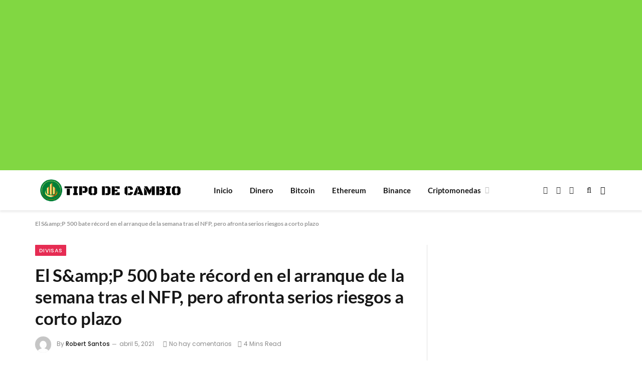

--- FILE ---
content_type: text/html; charset=utf-8
request_url: https://www.google.com/recaptcha/api2/aframe
body_size: 267
content:
<!DOCTYPE HTML><html><head><meta http-equiv="content-type" content="text/html; charset=UTF-8"></head><body><script nonce="qJ9-BGdnQa3Un7cUTIp9SQ">/** Anti-fraud and anti-abuse applications only. See google.com/recaptcha */ try{var clients={'sodar':'https://pagead2.googlesyndication.com/pagead/sodar?'};window.addEventListener("message",function(a){try{if(a.source===window.parent){var b=JSON.parse(a.data);var c=clients[b['id']];if(c){var d=document.createElement('img');d.src=c+b['params']+'&rc='+(localStorage.getItem("rc::a")?sessionStorage.getItem("rc::b"):"");window.document.body.appendChild(d);sessionStorage.setItem("rc::e",parseInt(sessionStorage.getItem("rc::e")||0)+1);localStorage.setItem("rc::h",'1769215615789');}}}catch(b){}});window.parent.postMessage("_grecaptcha_ready", "*");}catch(b){}</script></body></html>